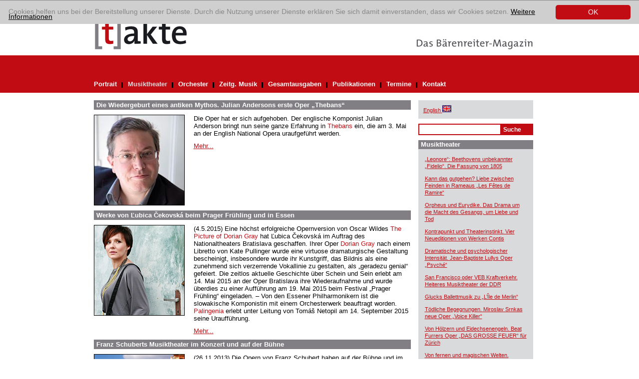

--- FILE ---
content_type: text/html; charset=utf-8
request_url: https://www.takte-online.de/musiktheater/browse/19/index.htm
body_size: 6272
content:
<?xml version="1.0" encoding="utf-8"?>
<!DOCTYPE html
    PUBLIC "-//W3C//DTD XHTML 1.0 Transitional//EN"
    "http://www.w3.org/TR/xhtml1/DTD/xhtml1-transitional.dtd">
<html xml:lang="de" lang="de" xmlns="http://www.w3.org/1999/xhtml">
<head>

<meta http-equiv="Content-Type" content="text/html; charset=utf-8" />
<!-- 
	This website is powered by TYPO3 - inspiring people to share!
	TYPO3 is a free open source Content Management Framework initially created by Kasper Skaarhoj and licensed under GNU/GPL.
	TYPO3 is copyright 1998-2017 of Kasper Skaarhoj. Extensions are copyright of their respective owners.
	Information and contribution at https://typo3.org/
-->

<base href="https://www.takte-online.de/" />

<title>[t]akte: Musiktheater</title>
<meta name="generator" content="TYPO3 CMS" />


<link rel="stylesheet" type="text/css" href="/typo3temp/assets/css/1be8ada0c6.css?1742898714" media="all" />
<link rel="stylesheet" type="text/css" href="/typo3conf/ext/sr_email_subscribe/Resources/Public/StyleSheets/default.css?1742898712" media="all" />
<link rel="stylesheet" type="text/css" href="/typo3conf/ext/mindshape_cookie_hint/Resources/Public/Css/dark-bottom.css?1742898713" media="all" />







  <link rel="stylesheet" type="text/css" href="/fileadmin/takte/template/css/main.css" media="screen, projection" title="Standard" />
  <link rel="stylesheet" type="text/css" href="/fileadmin/takte/template/css/content.css" media="screen, projection" title="Standard" />
    <!--[if IE 6]>
    <link rel="stylesheet" type="text/css" href="/fileadmin/takte/template/css/ie6.css" media="screen, projection" title="Standard" />
    <![endif]-->
    <!--[if IE 7]>
    <link rel="stylesheet" type="text/css" href="/fileadmin/takte/template/css/ie7.css" media="screen, projection" title="Standard" />
    <![endif]-->    
    <link rel="stylesheet" type="text/css" media="print" href="/fileadmin/takte/template/css/print.css" />
    <link rel="stylesheet" media="screen, projection" media="print" href="/fileadmin/takte/template/css/responsive.css" /> 
    <script src="/fileadmin/takte/template/scripts/default.js" type="text/javascript"></script>
    <script src="/fileadmin/takte/template/scripts/responsive.js" type="text/javascript"></script>
<script async src="https://www.googletagmanager.com/gtag/js?id=UA-145185225-1"></script>
<script>
window.dataLayer = window.dataLayer || [];
function gtag(){dataLayer.push(arguments);}
gtag('js', new Date());

gtag('config', 'UA-145185225-1', { 'anonymize_ip': true });
</script>

</head>
<body id="hp">


<!-- ###DOCUMENT_ALL### Begin -->
<div id="holder_footer">
	<div id="holder">
        <div id="main">
            <div id="header">
            	<div class="headimg">
	                    <div class="logo"><a href="http://www.takte-online.de/en"><img src="/fileadmin/takte/template/pix/logo.gif" alt="Logo: takte" title="Logo: takte" /></a></div>                
              <div class="claim"><a target="_blank" href="http://www.baerenreiter.de"><img src="/fileadmin/takte/template/pix/das_baerenreiter_magazin.gif" alt="Das Bärenreiter Magazin" title="Das Bärenreiter Magazin" /></a></div>  
                    <div class="clear"></div>
              	</div>
           		
                <div id="navigation" class="navigation">
                      <button class="navigation_toggler" aria-controls="navigation" aria-expanded="false" aria-label="Menü auf-/zuklappen">
    <span class="navigation_toggler_icon"></span>
  </button>
                    <ul role="menu"><li><a href="/portrait/index.htm">Portrait</a> <div class="divider"><img src="/fileadmin/takte/template/pix/schwarzer_trenner.gif" alt="" /></div></li><li class="nav-aktiv"><div class="linkaktiv"><a href="/musiktheater/index.htm">Musiktheater</a> <div class="divider"><img src="/fileadmin/takte/template/pix/schwarzer_trenner.gif" alt="" /></div></div></li><li><a href="/orchester/index.htm">Orchester</a> <div class="divider"><img src="/fileadmin/takte/template/pix/schwarzer_trenner.gif" alt="" /></div></li><li><a href="/zeitg-musik/index.htm">Zeitg. Musik</a> <div class="divider"><img src="/fileadmin/takte/template/pix/schwarzer_trenner.gif" alt="" /></div></li><li><a href="/gesamtausgaben/index.htm">Gesamtausgaben</a> <div class="divider"><img src="/fileadmin/takte/template/pix/schwarzer_trenner.gif" alt="" /></div></li><li><a href="/publikationen/index.htm">Publikationen</a> <div class="divider"><img src="/fileadmin/takte/template/pix/schwarzer_trenner.gif" alt="" /></div></li><li><a href="/termine/index.htm">Termine</a> <div class="divider"><img src="/fileadmin/takte/template/pix/schwarzer_trenner.gif" alt="" /></div></li><li><a href="/kontakt/index.htm">Kontakt</a></li></ul>
                    <div class="clear"></div>
                </div>
                <div class="responsive_additions">
                    <div class="greybox"><p class="bodytext"><a href="/en/music-theatre/index.htm"><span lang="en" xml:lang="en">English</span><span style="text-decoration:none;">&nbsp;<img src="/fileadmin/takte/template/pix/icon_fahne.gif" alt="switch to english" border="0" title="Change language to English" /></span></a></p></div>


	<!--

		BEGIN: Content of extension "macina_searchbox", plugin "tx_macinasearchbox_pi1"

	-->
	<div class="tx-macinasearchbox-pi1">
		
<form action="/no_cache/suchergebnis/index.htm" method="post" name="searchform" id="searchform">
<div class="searchbox">
	<div class="row">
		<input name="tx_ttnews[swords]" type="text" class="searchFeld" /><input class="searchButton" name="search" type="submit" value="Suche" />
	</div>
	<input type="hidden" name="tx_indexedsearch[_sections]" value="0" />
	<input type="hidden" name="tx_indexedsearch[pointer]" value="0" />
	<input type="hidden" name="tx_indexedsearch[ext]" value="0" />
	<input type="hidden" name="tx_indexedsearch[lang]" value="0" />
</div>
</form>

	</div>
	
	<!-- END: Content of extension "macina_searchbox", plugin "tx_macinasearchbox_pi1" -->

	
                </div>
            </div>
    
            <div id="content"> 
                <!--TYPO3SEARCH_begin-->
                <div class="main_content">
                    
	<!--  CONTENT ELEMENT, uid:1957/list [begin] -->
		<div id="c1957" class="csc-frame csc-frame-default">
		<!--  Plugin inserted: [begin] -->
			
<div class="news-list-container">
    
        <div class="news-list-item">				
            <h2><a href="/musiktheater/detailansicht-musiktheater/artikel/die-wiedergeburt-eines-antiken-mythos-julian-andersons-erste-oper-thebans/index.htm" title="Die Wiedergeburt eines antiken Mythos. Julian Andersons erste Oper „Thebans“">Die Wiedergeburt eines antiken Mythos. Julian Andersons erste Oper „Thebans“</a></h2>
            <div class="news-list-item-body">  
                <div class="news-list-item-image"><a href="/musiktheater/detailansicht-musiktheater/artikel/die-wiedergeburt-eines-antiken-mythos-julian-andersons-erste-oper-thebans/index.htm" title="Die Wiedergeburt eines antiken Mythos. Julian Andersons erste Oper „Thebans“"><img src="/uploads/pics/2014-1__27_Anderson__Thebans_s.jpg" width="180" height="180"   alt=""  border="0" /></a></div>
                <div class="news-list-item-teaser"><p class="bodytext">Die Oper hat er sich aufgehoben. Der englische Komponist Julian Anderson bringt nun seine ganze Erfahrung in <span class="red">Thebans</span> ein, die am 3. Mai an der English National Opera uraufgeführt werden.</p> <a href="/musiktheater/detailansicht-musiktheater/artikel/die-wiedergeburt-eines-antiken-mythos-julian-andersons-erste-oper-thebans/index.htm" title="Die Wiedergeburt eines antiken Mythos. Julian Andersons erste Oper „Thebans“">Mehr...</a></div>
                <div class="clear"></div>
            </div>
        </div>      
        <div class="clear"></div>
        
        <div class="news-list-item">				
            <h2><a href="/musiktheater/detailansicht-musiktheater/artikel/werke-von-lubica-cekovska-beim-prager-fruehling-und-in-essen/index.htm" title="Werke von Ľubica Čekovská beim Prager Frühling und in Essen">Werke von Ľubica Čekovská beim Prager Frühling und in Essen</a></h2>
            <div class="news-list-item-body">  
                <div class="news-list-item-image"><a href="/musiktheater/detailansicht-musiktheater/artikel/werke-von-lubica-cekovska-beim-prager-fruehling-und-in-essen/index.htm" title="Werke von Ľubica Čekovská beim Prager Frühling und in Essen"><img src="/uploads/pics/2013-2__13_Cekovska__Dorian_s1.jpg" width="180" height="180"   alt=""  border="0" /></a></div>
                <div class="news-list-item-teaser"><p class="bodytext">(4.5.2015) Eine höchst erfolgreiche Opernversion von Oscar Wildes <span class="red">The Picture of Dorian Gray</span> hat Ľubica Čekovská im Auftrag des Nationaltheaters Bratislava geschaffen. Ihrer Oper <span class="red">Dorian Gray</span> nach einem Libretto von Kate Pullinger wurde eine virtuose dramaturgische Gestaltung bescheinigt, insbesondere wurde ihr Kunstgriff, das Bildnis als eine zunehmend sich verzerrende Vokallinie zu gestalten, als „geradezu genial“ gefeiert. Die zeitlos aktuelle Geschichte über Schein und Sein erlebt am 14. Mai 2015 an der Oper Bratislava ihre Wiederaufnahme und wurde überdies zu einer Aufführung am 19. Mai 2015 beim Festival „Prager Frühling“ eingeladen. – Von den Essener Philharmonikern ist die slowakische Komponistin mit einem Orchesterwerk beauftragt worden. <span class="red">Palingenia</span> erlebt unter Leitung von Tomáš Netopil am 14. September 2015 seine Uraufführung.</p> <a href="/musiktheater/detailansicht-musiktheater/artikel/werke-von-lubica-cekovska-beim-prager-fruehling-und-in-essen/index.htm" title="Werke von Ľubica Čekovská beim Prager Frühling und in Essen">Mehr...</a></div>
                <div class="clear"></div>
            </div>
        </div>      
        <div class="clear"></div>
        
        <div class="news-list-item">				
            <h2><a href="/musiktheater/detailansicht-musiktheater/artikel/franz-schuberts-musiktheater-im-konzert-und-auf-der-buehne/index.htm" title="Franz Schuberts Musiktheater im Konzert und auf der Bühne">Franz Schuberts Musiktheater im Konzert und auf der Bühne</a></h2>
            <div class="news-list-item-body">  
                <div class="news-list-item-image"><a href="/musiktheater/detailansicht-musiktheater/artikel/franz-schuberts-musiktheater-im-konzert-und-auf-der-buehne/index.htm" title="Franz Schuberts Musiktheater im Konzert und auf der Bühne"><img src="/uploads/pics/2013-2__10_Schubert__Posten_s.jpg" width="180" height="180"   alt=""  border="0" /></a></div>
                <div class="news-list-item-teaser"><p class="bodytext">(26.11.2013) Die Opern von Franz Schubert haben auf der Bühne und im Konzertsaal immer noch einen schweren Stand. Um so verdienstvoller sind zwei ihnen gewidmete Aufführungsprojekte. Renommierte Gesangssolisten und das Münchner Rundfunkorchester unter Leitung von Christopher Hogwood stellen am 8. Dezember 2013 im Münchner Prinzregententheater in konzertantem Rahmen zwei frühe, selten zu hörende Singspiele vor: <span class="red">Der vierjährige Posten</span> (erstmals mit dem Aufführungsmaterial der <span class="red">Neuen Schubert-Ausgabe</span>) und <span class="red">Die Zwillingsbrüder</span>. Das Theater an der Wien hat sich hingegen für eine szenische Produktion des als Fragment überlieferten religiösen Dramas <span class="red">Lazarus </span>entschieden. Premiere in Wien ist am 11. Dezember 2013. Michael Boder dirigiert die Wiener Symphoniker und den Arnold Schoenberg Chor, es inszeniert Claus Guth.</p> <a href="/musiktheater/detailansicht-musiktheater/artikel/franz-schuberts-musiktheater-im-konzert-und-auf-der-buehne/index.htm" title="Franz Schuberts Musiktheater im Konzert und auf der Bühne">Mehr...</a></div>
                <div class="clear"></div>
            </div>
        </div>      
        <div class="clear"></div>
        
        <div class="news-list-item">				
            <h2><a href="/musiktheater/detailansicht-musiktheater/artikel/il-boemo-josef-myslivecek-und-seine-oper-lolimpiade/index.htm" title="„Il Boemo“. Josef Mysliveček und seine Oper „L‘Olimpiade“">„Il Boemo“. Josef Mysliveček und seine Oper „L‘Olimpiade“</a></h2>
            <div class="news-list-item-body">  
                <div class="news-list-item-image"><a href="/musiktheater/detailansicht-musiktheater/artikel/il-boemo-josef-myslivecek-und-seine-oper-lolimpiade/index.htm" title="„Il Boemo“. Josef Mysliveček und seine Oper „L‘Olimpiade“"><img src="/uploads/pics/2013-2__6_Myslivecek_s.jpg" width="180" height="180"   alt=""  border="0" /></a></div>
                <div class="news-list-item-teaser"><p class="bodytext">Am 2. Mai 2013 wurde im Ständetheater Prag die Oper <span class="red">L’Olimpiade</span> von Josef Mysliveček aufgeführt, das Werk eines Komponisten, dessen Kunst einst ganz Europa bewundert hat.</p> <a href="/musiktheater/detailansicht-musiktheater/artikel/il-boemo-josef-myslivecek-und-seine-oper-lolimpiade/index.htm" title="„Il Boemo“. Josef Mysliveček und seine Oper „L‘Olimpiade“">Mehr...</a></div>
                <div class="clear"></div>
            </div>
        </div>      
        <div class="clear"></div>
        
        <div class="news-list-item">				
            <h2><a href="/musiktheater/detailansicht-musiktheater/artikel/vor-dem-gluck-jubilaeumsjahr-2014/index.htm" title="Vor dem Gluck-Jubiläumsjahr 2014">Vor dem Gluck-Jubiläumsjahr 2014</a></h2>
            <div class="news-list-item-body">  
                <div class="news-list-item-image"><a href="/musiktheater/detailansicht-musiktheater/artikel/vor-dem-gluck-jubilaeumsjahr-2014/index.htm" title="Vor dem Gluck-Jubiläumsjahr 2014"><img src="/uploads/pics/2013-2__8_Gluck__Orfeo_s.jpg" width="180" height="180"   alt=""  border="0" /></a></div>
                <div class="news-list-item-teaser"><p class="bodytext">(19.9.2013) Die gerade eröffnete Spielzeit steht vielerorts im Zeichen des 300. Geburtstages von Christoph Willibald Gluck, der am 2. Juli 1714 in Erasbach (Oberpfalz) geboren wurde. Den Reigen eröffnet am 3. November 2013 das Bayer Kulturhaus Leverkusen mit einer konzertanten Aufführung von Glucks <span class="red">La clemenza di Tito</span> mit L'Arte del mondo unter Leitung von Werner Ehrhardt, gefolgt am 10. November von der Oper Frankfurt mit ihrer Premiere der Prager Fassung von <span class="red">Ezio</span> (Vincent Boussard / Christian Curnyn). Am 8. Februar 2014 wird an der Oper Göteborg zum ersten Mal der <span class="red">Atto d'Orfeo</span>, die sogenannte Parma-Fassung von <span class="red">Orfeo ed Euridice</span> zu erleben sein. Laurence Cummings dirigiert nach einer Vorabedition der Gluck-Gesamtausgabe, die Gabriele Buschmeier extra für dieses Ereignis fertiggestellt hat. Es inszeniert David Radok. </p> <a href="/musiktheater/detailansicht-musiktheater/artikel/vor-dem-gluck-jubilaeumsjahr-2014/index.htm" title="Vor dem Gluck-Jubiläumsjahr 2014">Mehr...</a></div>
                <div class="clear"></div>
            </div>
        </div>      
        <div class="clear"></div>
        
        <div class="news-list-item">				
            <h2><a href="/musiktheater/detailansicht-musiktheater/artikel/wandlungsmusiken-fuer-wagner-neues-von-brice-pauset-und-michael-jarrell/index.htm" title="Wandlungsmusiken für Wagner. Neues von Brice Pauset und Michael Jarrell">Wandlungsmusiken für Wagner. Neues von Brice Pauset und Michael Jarrell</a></h2>
            <div class="news-list-item-body">  
                <div class="news-list-item-image"><a href="/musiktheater/detailansicht-musiktheater/artikel/wandlungsmusiken-fuer-wagner-neues-von-brice-pauset-und-michael-jarrell/index.htm" title="Wandlungsmusiken für Wagner. Neues von Brice Pauset und Michael Jarrell"><img src="/uploads/pics/2013-2__22_Lemoine__Pauset_s1.jpg" width="180" height="180"   alt=""  border="0" /></a></div>
                <div class="news-list-item-teaser"><p class="bodytext">Zum 200. Geburtstag Richard Wagners präsentieren Brice Pauset und der Intendant der Opéra de Dijon, Laurent Joyeux, vom 5. bis 15. Oktober 2013 eine ungewöhnliche Tetralogie: Unter dem Titel <span class="red">Der Ring des Nibelungen</span>, Hin und zurück wird an zwei Tagen eine Kurzfassung von Wagners vierteiligem Opernzyklus aufgeführt. Im Auftrag der Opéra de Dijon hat Pauset dafür Übergänge komponiert, die sich stilistisch an Wagner anlehnen und die vorgenommenen Striche elegant überbrücken. ...</p> <a href="/musiktheater/detailansicht-musiktheater/artikel/wandlungsmusiken-fuer-wagner-neues-von-brice-pauset-und-michael-jarrell/index.htm" title="Wandlungsmusiken für Wagner. Neues von Brice Pauset und Michael Jarrell">Mehr...</a></div>
                <div class="clear"></div>
            </div>
        </div>      
        <div class="clear"></div>
        
        <div class="news-list-item">				
            <h2><a href="/musiktheater/detailansicht-musiktheater/artikel/andersens-maerchen-des-kaisers-neue-kleiderals-komische-oper-fuer-kinder/index.htm" title="Andersens Märchen „Des Kaisers neue Kleider“als komische Oper für Kinder">Andersens Märchen „Des Kaisers neue Kleider“als komische Oper für Kinder</a></h2>
            <div class="news-list-item-body">  
                <div class="news-list-item-image"><a href="/musiktheater/detailansicht-musiktheater/artikel/andersens-maerchen-des-kaisers-neue-kleiderals-komische-oper-fuer-kinder/index.htm" title="Andersens Märchen „Des Kaisers neue Kleider“als komische Oper für Kinder"><img src="/uploads/pics/2013-2__23_Vacek.jpg" width="180" height="180"   alt=""  border="0" /></a></div>
                <div class="news-list-item-teaser"><p class="bodytext">Hans Christian Andersens berühmtes Märchen über Lüge, Selbstbetrug und Eitelkeit als heiter-satirisches Singspiel aus der Feder des tschechischen Komponisten Miloš Vacek (1928–2012), dessen Musik in ihrer volkstümlich zupackenden Rhythmik ebenso wie in ihren zauberhaft lyrischen Momenten ganz in der Tradition Smetanas und Dvořáks steht.</p> <a href="/musiktheater/detailansicht-musiktheater/artikel/andersens-maerchen-des-kaisers-neue-kleiderals-komische-oper-fuer-kinder/index.htm" title="Andersens Märchen „Des Kaisers neue Kleider“als komische Oper für Kinder">Mehr...</a></div>
                <div class="clear"></div>
            </div>
        </div>      
        <div class="clear"></div>
        
    <div class="news-list-browse"><div class="pagebrowser-number"><a href="/musiktheater/browse/18/index.htm"><span class="arrow-left">&lt;</span></a></div><div class="pagebrowser-number"><a href="/musiktheater/browse/16/index.htm">Seite&nbsp;17</a></div><div class="pagebrowser-trenner"><img src="/fileadmin/takte/template/pix/schwarzer_trenner.gif" alt="" /></div><div class="pagebrowser-number"><a href="/musiktheater/browse/17/index.htm">Seite&nbsp;18</a></div><div class="pagebrowser-trenner"><img src="/fileadmin/takte/template/pix/schwarzer_trenner.gif" alt="" /></div><div class="pagebrowser-number"><a href="/musiktheater/browse/18/index.htm">Seite&nbsp;19</a></div><div class="pagebrowser-trenner"><img src="/fileadmin/takte/template/pix/schwarzer_trenner.gif" alt="" /></div><div class="pagebrowser-number"><strong>Seite&nbsp;20</strong></div><div class="pagebrowser-trenner"><img src="/fileadmin/takte/template/pix/schwarzer_trenner.gif" alt="" /></div><div class="pagebrowser-number"><a href="/musiktheater/browse/20/index.htm">Seite&nbsp;21</a></div><div class="pagebrowser-trenner"><img src="/fileadmin/takte/template/pix/schwarzer_trenner.gif" alt="" /></div><div class="pagebrowser-number"><a href="/musiktheater/browse/21/index.htm">Seite&nbsp;22</a></div><div class="pagebrowser-trenner"><img src="/fileadmin/takte/template/pix/schwarzer_trenner.gif" alt="" /></div><div class="pagebrowser-number"><a href="/musiktheater/browse/22/index.htm">Seite&nbsp;23</a></div><div class="pagebrowser-number"><a href="/musiktheater/browse/20/index.htm"><span class="arrow-right">&gt;</span></a></div></div>
</div>

		<!--  Plugin inserted: [end] -->
			</div>
	<!--  CONTENT ELEMENT, uid:1957/list [end] -->
		
                    <div class="clear"></div>
                </div>
                <!--TYPO3SEARCH_end-->
                <div class="right_content">
                	<div class="greybox"><p class="bodytext"><a href="/en/music-theatre/index.htm"><span lang="en" xml:lang="en">English</span><span style="text-decoration:none;">&nbsp;<img src="/fileadmin/takte/template/pix/icon_fahne.gif" alt="switch to english" border="0" title="Change language to English" /></span></a></p></div>
                    
	<!--  CONTENT ELEMENT, uid:1962/list [begin] -->
		<div id="c1962" class="csc-frame csc-frame-default">
		<!--  Plugin inserted: [begin] -->
			


	<!--

		BEGIN: Content of extension "macina_searchbox", plugin "tx_macinasearchbox_pi1"

	-->
	<div class="tx-macinasearchbox-pi1">
		
<form action="/no_cache/suchergebnis/index.htm" method="post" name="searchform" id="searchform">
<div class="searchbox">
	<div class="row">
		<input name="tx_ttnews[swords]" type="text" class="searchFeld" /><input class="searchButton" name="search" type="submit" value="Suche" />
	</div>
	<input type="hidden" name="tx_indexedsearch[_sections]" value="0" />
	<input type="hidden" name="tx_indexedsearch[pointer]" value="0" />
	<input type="hidden" name="tx_indexedsearch[ext]" value="0" />
	<input type="hidden" name="tx_indexedsearch[lang]" value="0" />
</div>
</form>

	</div>
	
	<!-- END: Content of extension "macina_searchbox", plugin "tx_macinasearchbox_pi1" -->

	
		<!--  Plugin inserted: [end] -->
			</div>
	<!--  CONTENT ELEMENT, uid:1962/list [end] -->
		
	<!--  CONTENT ELEMENT, uid:2006/list [begin] -->
		<div class="greybox">
		<!--  Header: [begin] -->
			<div class="csc-header csc-header-n1"><h1 class="csc-firstHeader">Musiktheater</h1></div>
		<!--  Header: [end] -->
			
		<!--  Plugin inserted: [begin] -->
			
<div class="news-latest-container">
    
        <div class="news-latest-item">
            <a href="/musiktheater/detailansicht-musiktheater/artikel/leonore-beethovens-unbekannter-fidelio-die-fassung-von-1805/index.htm" title="„Leonore“: Beethovens unbekannter „Fidelio“. Die Fassung von 1805">„Leonore“: Beethovens unbekannter „Fidelio“. Die Fassung von 1805</a>
        </div>
        
        
        <div class="news-latest-item">
            <a href="/musiktheater/detailansicht-musiktheater/artikel/kann-das-gutgehen-liebe-zwischen-feinden-in-rameaus-les-fetes-de-ramire/index.htm" title="Kann das gutgehen? Liebe zwischen Feinden in Rameaus „Les Fêtes de Ramire“">Kann das gutgehen? Liebe zwischen Feinden in Rameaus „Les Fêtes de Ramire“</a>
        </div>
        
        
        <div class="news-latest-item">
            <a href="/musiktheater/detailansicht-musiktheater/artikel/orpheus-und-eurydike-das-drama-um-die-macht-des-gesangs-um-liebe-und-tod/index.htm" title="Orpheus und Eurydike. Das Drama um die Macht des Gesangs, um Liebe und Tod">Orpheus und Eurydike. Das Drama um die Macht des Gesangs, um Liebe und Tod</a>
        </div>
        
        
        <div class="news-latest-item">
            <a href="/musiktheater/detailansicht-musiktheater/artikel/kontrapunkt-und-theaterinstinkt-vier-neueditionen-von-werken-contis/index.htm" title="Kontrapunkt und Theaterinstinkt. Vier Neueditionen von Werken Contis">Kontrapunkt und Theaterinstinkt. Vier Neueditionen von Werken Contis</a>
        </div>
        
        
        <div class="news-latest-item">
            <a href="/musiktheater/detailansicht-musiktheater/artikel/dramatische-und-psychologischer-intensitaet-jean-baptiste-lullys-oper-psyche/index.htm" title="Dramatische und  psychologischer Intensität. Jean-Baptiste Lullys Oper „Psyché“">Dramatische und  psychologischer Intensität. Jean-Baptiste Lullys Oper „Psyché“</a>
        </div>
        
        
        <div class="news-latest-item">
            <a href="/musiktheater/detailansicht-musiktheater/artikel/san-francisco-oder-veb-kraftverkehr-heiteres-musiktheater-der-ddr/index.htm" title="San Francisco oder VEB Kraftverkehr. Heiteres Musiktheater der DDR">San Francisco oder VEB Kraftverkehr. Heiteres Musiktheater der DDR</a>
        </div>
        
        
        <div class="news-latest-item">
            <a href="/musiktheater/detailansicht-musiktheater/artikel/glucks-ballettmusik-zu-lile-de-merlin/index.htm" title="Glucks Ballettmusik zu „L’Île de Merlin“">Glucks Ballettmusik zu „L’Île de Merlin“</a>
        </div>
        
        
        <div class="news-latest-item">
            <a href="/musiktheater/detailansicht-musiktheater/artikel/toedliche-begegnungen-miroslav-srnkas-neue-oper-voice-killer/index.htm" title="Tödliche Begegnungen. Miroslav Srnkas neue Oper „Voice Killer“">Tödliche Begegnungen. Miroslav Srnkas neue Oper „Voice Killer“</a>
        </div>
        
        
        <div class="news-latest-item">
            <a href="/musiktheater/detailansicht-musiktheater/artikel/von-hoelzern-und-eidechsenengeln-beat-furrers-oper-das-grosse-feuer-fuer-zuerich/index.htm" title="Von Hölzern und Eidechsenengeln. Beat Furrers Oper „DAS GROSSE FEUER“ für Zürich">Von Hölzern und Eidechsenengeln. Beat Furrers Oper „DAS GROSSE FEUER“ für Zürich</a>
        </div>
        
        
        <div class="news-latest-item">
            <a href="/musiktheater/detailansicht-musiktheater/artikel/von-fernen-und-magischen-welten-joseph-haydns-opern/index.htm" title="Von fernen und magischen Welten. Joseph Haydns Opern">Von fernen und magischen Welten. Joseph Haydns Opern</a>
        </div>
        
        
        <div class="news-latest-item">
            <a href="/musiktheater/detailansicht-musiktheater/artikel/astrale-zwillingsliebe-die-erste-fassung-von-rameaus-oper-castor-et-pollux/index.htm" title="Astrale Zwillingsliebe. Die erste Fassung von Rameaus Oper „Castor et Pollux“">Astrale Zwillingsliebe. Die erste Fassung von Rameaus Oper „Castor et Pollux“</a>
        </div>
        
        
        <div class="news-latest-item">
            <a href="/musiktheater/detailansicht-musiktheater/artikel/einfach-brillant-marco-comin-ediert-musik-von-francesco-bartolomeo-conti/index.htm" title="„Einfach brillant!“. Marco Comin ediert Musik von Francesco Bartolomeo Conti">„Einfach brillant!“. Marco Comin ediert Musik von Francesco Bartolomeo Conti</a>
        </div>
        
        
        <div class="news-latest-item">
            <a href="/musiktheater/detailansicht-musiktheater/artikel/aegypten-in-fontainebleau-jean-philippe-rameaus-oper-la-naissance-dosiris/index.htm" title="Ägypten in Fontainebleau. Jean-Philippe Rameaus Oper „La Naissance d’Osiris&quot;">Ägypten in Fontainebleau. Jean-Philippe Rameaus Oper „La Naissance d’Osiris"</a>
        </div>
        
        
        <div class="news-latest-item">
            <a href="/musiktheater/detailansicht-musiktheater/artikel/carmen-unter-der-lupe-das-potenzial-der-fassungen/index.htm" title="„Carmen“ unter der Lupe. Das Potenzial der Fassungen">„Carmen“ unter der Lupe. Das Potenzial der Fassungen</a>
        </div>
        
        
        <div class="news-latest-item">
            <a href="/musiktheater/detailansicht-musiktheater/artikel/das-orchester-spielt-die-hauptrolle-bruno-mantovanis-oper-voyage-dautomne/index.htm" title="Das Orchester spielt die Hauptrolle: Bruno Mantovanis Oper „Voyage d’automne“">Das Orchester spielt die Hauptrolle: Bruno Mantovanis Oper „Voyage d’automne“</a>
        </div>
        
        
</div>

		<!--  Plugin inserted: [end] -->
			</div>
	<!--  CONTENT ELEMENT, uid:2006/list [end] -->
		
                    
	<!--  CONTENT ELEMENT, uid:2301/image [begin] -->
		<div id="c2301" class="csc-frame csc-frame-default">
		<!--  Image block: [begin] -->
			
		<!--  Image block: [end] -->
			</div>
	<!--  CONTENT ELEMENT, uid:2301/image [end] -->
		
	<!--  CONTENT ELEMENT, uid:2300/image [begin] -->
		<div id="c2300" class="csc-frame csc-frame-default">
		<!--  Image block: [begin] -->
			
		<!--  Image block: [end] -->
			</div>
	<!--  CONTENT ELEMENT, uid:2300/image [end] -->
		
                </div>
                <div class="clear"></div>
            </div>
            
            <div id="footer">
            	<div class="imprint"><a href="/impressum/index.htm">Impressum</a><a href="/datenschutz/index.htm">Datenschutz</a></div>
            	<div class="clear"></div>
            </div>
            
            <div class="clear"></div>
        </div>
    </div>
</div>
<!-- ###DOCUMENT_ALL### End -->


  <script>
    window.cookieconsent_options = {
      expiryDays: 365,
      
        learnMore: 'Weitere Informationen',
      
      dismiss: 'OK',
      message: 'Cookies helfen uns bei der Bereitstellung unserer Dienste. Durch die Nutzung unserer Dienste erklären Sie sich damit einverstanden, dass wir Cookies setzen.',
      
        link: '/datenschutz/index.htm',
      
      
    };
  </script>

<script src="/typo3conf/ext/powermail/Resources/Public/JavaScripts/Libraries/jquery.datetimepicker.min.js?1742898713" type="text/javascript"></script>
<script src="/typo3conf/ext/powermail/Resources/Public/JavaScripts/Libraries/parsley.min.js?1742898713" type="text/javascript"></script>
<script src="/typo3conf/ext/powermail/Resources/Public/JavaScripts/Powermail/Tabs.min.js?1742898713" type="text/javascript"></script>
<script src="/typo3conf/ext/powermail/Resources/Public/JavaScripts/Powermail/Form.min.js?1742898713" type="text/javascript"></script>
<script src="/typo3conf/ext/mindshape_cookie_hint/Resources/Public/Js/cookieconsent.js?1742898713" type="text/javascript"></script>



</body>
</html>